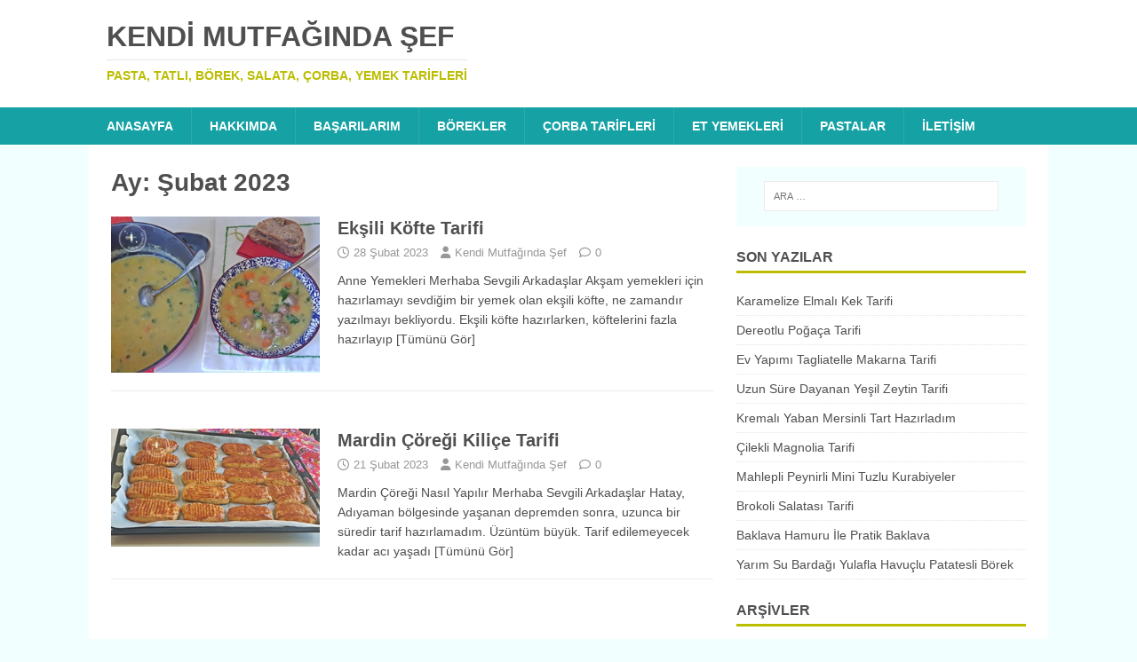

--- FILE ---
content_type: text/html; charset=UTF-8
request_url: https://www.kendimutfagindasef.com/2023/02
body_size: 15673
content:
<!DOCTYPE html><html class="no-js" dir="ltr" lang="tr" prefix="og: https://ogp.me/ns#"><head><script data-no-optimize="1">var litespeed_docref=sessionStorage.getItem("litespeed_docref");litespeed_docref&&(Object.defineProperty(document,"referrer",{get:function(){return litespeed_docref}}),sessionStorage.removeItem("litespeed_docref"));</script> <meta charset="UTF-8"><meta name="viewport" content="width=device-width, initial-scale=1.0"><link rel="profile" href="http://gmpg.org/xfn/11" /><title>Şubat, 2023 - Kendi Mutfağında Şef</title><style>img:is([sizes="auto" i], [sizes^="auto," i]) { contain-intrinsic-size: 3000px 1500px }</style><meta name="robots" content="max-image-preview:large" /><link rel="canonical" href="https://www.kendimutfagindasef.com/2023/02" /><meta name="generator" content="All in One SEO (AIOSEO) 4.9.3" /> <script type="application/ld+json" class="aioseo-schema">{"@context":"https:\/\/schema.org","@graph":[{"@type":"BreadcrumbList","@id":"https:\/\/www.kendimutfagindasef.com\/2023\/02#breadcrumblist","itemListElement":[{"@type":"ListItem","@id":"https:\/\/www.kendimutfagindasef.com#listItem","position":1,"name":"Home","item":"https:\/\/www.kendimutfagindasef.com","nextItem":{"@type":"ListItem","@id":"https:\/\/www.kendimutfagindasef.com\/2023#listItem","name":2023}},{"@type":"ListItem","@id":"https:\/\/www.kendimutfagindasef.com\/2023#listItem","position":2,"name":2023,"item":"https:\/\/www.kendimutfagindasef.com\/2023","nextItem":{"@type":"ListItem","@id":"https:\/\/www.kendimutfagindasef.com\/2023\/02#listItem","name":"02"},"previousItem":{"@type":"ListItem","@id":"https:\/\/www.kendimutfagindasef.com#listItem","name":"Home"}},{"@type":"ListItem","@id":"https:\/\/www.kendimutfagindasef.com\/2023\/02#listItem","position":3,"name":"02","previousItem":{"@type":"ListItem","@id":"https:\/\/www.kendimutfagindasef.com\/2023#listItem","name":2023}}]},{"@type":"CollectionPage","@id":"https:\/\/www.kendimutfagindasef.com\/2023\/02#collectionpage","url":"https:\/\/www.kendimutfagindasef.com\/2023\/02","name":"\u015eubat, 2023 - Kendi Mutfa\u011f\u0131nda \u015eef","inLanguage":"tr-TR","isPartOf":{"@id":"https:\/\/www.kendimutfagindasef.com\/#website"},"breadcrumb":{"@id":"https:\/\/www.kendimutfagindasef.com\/2023\/02#breadcrumblist"}},{"@type":"Person","@id":"https:\/\/www.kendimutfagindasef.com\/#person","name":"Kendi Mutfa\u011f\u0131nda \u015eef"},{"@type":"WebSite","@id":"https:\/\/www.kendimutfagindasef.com\/#website","url":"https:\/\/www.kendimutfagindasef.com\/","name":"Kendi Mutfa\u011f\u0131nda \u015eef","description":"Pasta, Tatl\u0131, B\u00f6rek, Salata, \u00c7orba, Yemek Tarifleri","inLanguage":"tr-TR","publisher":{"@id":"https:\/\/www.kendimutfagindasef.com\/#person"}}]}</script> <link rel='dns-prefetch' href='//fonts.googleapis.com' /><link rel="alternate" type="application/rss+xml" title="Kendi Mutfağında Şef &raquo; akışı" href="https://www.kendimutfagindasef.com/feed" /><link rel="alternate" type="application/rss+xml" title="Kendi Mutfağında Şef &raquo; yorum akışı" href="https://www.kendimutfagindasef.com/comments/feed" />
<style id="litespeed-ccss">ul{box-sizing:border-box}.entry-content{counter-reset:footnotes}:root{--wp--preset--font-size--normal:16px;--wp--preset--font-size--huge:42px}.screen-reader-text{border:0;clip:rect(1px,1px,1px,1px);clip-path:inset(50%);height:1px;margin:-1px;overflow:hidden;padding:0;position:absolute;width:1px;word-wrap:normal!important}:where(figure){margin:0 0 1em}:root{--wp--preset--aspect-ratio--square:1;--wp--preset--aspect-ratio--4-3:4/3;--wp--preset--aspect-ratio--3-4:3/4;--wp--preset--aspect-ratio--3-2:3/2;--wp--preset--aspect-ratio--2-3:2/3;--wp--preset--aspect-ratio--16-9:16/9;--wp--preset--aspect-ratio--9-16:9/16;--wp--preset--color--black:#000000;--wp--preset--color--cyan-bluish-gray:#abb8c3;--wp--preset--color--white:#ffffff;--wp--preset--color--pale-pink:#f78da7;--wp--preset--color--vivid-red:#cf2e2e;--wp--preset--color--luminous-vivid-orange:#ff6900;--wp--preset--color--luminous-vivid-amber:#fcb900;--wp--preset--color--light-green-cyan:#7bdcb5;--wp--preset--color--vivid-green-cyan:#00d084;--wp--preset--color--pale-cyan-blue:#8ed1fc;--wp--preset--color--vivid-cyan-blue:#0693e3;--wp--preset--color--vivid-purple:#9b51e0;--wp--preset--gradient--vivid-cyan-blue-to-vivid-purple:linear-gradient(135deg,rgba(6,147,227,1) 0%,rgb(155,81,224) 100%);--wp--preset--gradient--light-green-cyan-to-vivid-green-cyan:linear-gradient(135deg,rgb(122,220,180) 0%,rgb(0,208,130) 100%);--wp--preset--gradient--luminous-vivid-amber-to-luminous-vivid-orange:linear-gradient(135deg,rgba(252,185,0,1) 0%,rgba(255,105,0,1) 100%);--wp--preset--gradient--luminous-vivid-orange-to-vivid-red:linear-gradient(135deg,rgba(255,105,0,1) 0%,rgb(207,46,46) 100%);--wp--preset--gradient--very-light-gray-to-cyan-bluish-gray:linear-gradient(135deg,rgb(238,238,238) 0%,rgb(169,184,195) 100%);--wp--preset--gradient--cool-to-warm-spectrum:linear-gradient(135deg,rgb(74,234,220) 0%,rgb(151,120,209) 20%,rgb(207,42,186) 40%,rgb(238,44,130) 60%,rgb(251,105,98) 80%,rgb(254,248,76) 100%);--wp--preset--gradient--blush-light-purple:linear-gradient(135deg,rgb(255,206,236) 0%,rgb(152,150,240) 100%);--wp--preset--gradient--blush-bordeaux:linear-gradient(135deg,rgb(254,205,165) 0%,rgb(254,45,45) 50%,rgb(107,0,62) 100%);--wp--preset--gradient--luminous-dusk:linear-gradient(135deg,rgb(255,203,112) 0%,rgb(199,81,192) 50%,rgb(65,88,208) 100%);--wp--preset--gradient--pale-ocean:linear-gradient(135deg,rgb(255,245,203) 0%,rgb(182,227,212) 50%,rgb(51,167,181) 100%);--wp--preset--gradient--electric-grass:linear-gradient(135deg,rgb(202,248,128) 0%,rgb(113,206,126) 100%);--wp--preset--gradient--midnight:linear-gradient(135deg,rgb(2,3,129) 0%,rgb(40,116,252) 100%);--wp--preset--font-size--small:13px;--wp--preset--font-size--medium:20px;--wp--preset--font-size--large:36px;--wp--preset--font-size--x-large:42px;--wp--preset--spacing--20:0.44rem;--wp--preset--spacing--30:0.67rem;--wp--preset--spacing--40:1rem;--wp--preset--spacing--50:1.5rem;--wp--preset--spacing--60:2.25rem;--wp--preset--spacing--70:3.38rem;--wp--preset--spacing--80:5.06rem;--wp--preset--shadow--natural:6px 6px 9px rgba(0, 0, 0, 0.2);--wp--preset--shadow--deep:12px 12px 50px rgba(0, 0, 0, 0.4);--wp--preset--shadow--sharp:6px 6px 0px rgba(0, 0, 0, 0.2);--wp--preset--shadow--outlined:6px 6px 0px -3px rgba(255, 255, 255, 1), 6px 6px rgba(0, 0, 0, 1);--wp--preset--shadow--crisp:6px 6px 0px rgba(0, 0, 0, 1)}html,body,div,span,h1,h2,h3,h4,p,a,img,ins,i,ul,li,form,label,article,aside,figure,header,nav{margin:0;padding:0;border:0;font-size:100%;font:inherit;vertical-align:baseline}article,aside,figure,header,nav{display:block}ul{list-style:none}html{font-size:100%;-ms-text-size-adjust:none;-webkit-text-size-adjust:none}body{font-family:"Open Sans",Helvetica,Arial,sans-serif;font-size:14px;font-size:.875rem;line-height:1.6;background:#f7f7f7;word-wrap:break-word}.mh-container,.mh-container-inner{width:100%;max-width:1080px;margin:0 auto;position:relative}.mh-container-outer{margin:25px auto;-webkit-box-shadow:0 0 10px rgb(50 50 50/.17);-moz-box-shadow:0 0 10px rgb(50 50 50/.17);box-shadow:0 0 10px rgb(50 50 50/.17)}.mh-wrapper{padding:25px;background:#fff}.mh-content{width:65.83%;overflow:hidden}.mh-sidebar{width:31.66%;float:left}.mh-right-sb #main-content{float:left;margin-right:2.5%}.mh-clearfix{display:block}.mh-clearfix:after{content:".";display:block;clear:both;visibility:hidden;line-height:0;height:0;margin:0;padding:0}h1{font-size:32px;font-size:2rem}h2{font-size:24px;font-size:1.5rem}h3{font-size:20px;font-size:1.25rem}h4{font-size:18px;font-size:1.125rem}h1,h2,h3,h4{font-family:"Open Sans",Helvetica,Arial,sans-serif;color:#000;line-height:1.3;font-weight:700}i{font-style:italic}a{color:#000;text-decoration:none}.screen-reader-text{position:absolute;top:-9999rem;left:-9999rem}.mh-header{background:#fff}.mh-site-logo{padding:20px;overflow:hidden}.mh-header-text{margin:5px 0;text-transform:uppercase}.mh-header-title{font-size:32px;font-size:2rem;line-height:1}.mh-header-tagline{display:inline-block;font-size:14px;font-size:.875rem;line-height:1;color:#e64946;padding-top:10px;margin-top:10px;border-top:1px solid #e5e5e5}.mh-main-nav-wrap{background:#2a2a2a}.mh-main-nav{text-transform:uppercase;border-bottom:5px solid #e64946}.mh-main-nav li{float:left;position:relative;font-weight:700}.mh-main-nav li a{display:block;color:#fff;padding:10px 20px;border-left:1px solid rgb(255 255 255/.1)}.mh-main-nav li:first-child a{border:none}.entry-header{margin-bottom:20px;margin-bottom:1.25rem}.mh-meta{font-size:13px;font-size:.8125rem}.mh-meta,.mh-meta a{color:#979797}.mh-meta span{margin-right:10px}.mh-meta .fa,.mh-meta .far{margin-right:5px}.entry-meta{margin-top:10px;margin-top:.625rem;padding:5px 10px;border-top:1px dotted #ebebeb;border-bottom:1px dotted #ebebeb}.entry-thumbnail{max-width:1030px;margin-bottom:20px;margin-bottom:1.25rem}.entry-thumbnail img{width:100%}img{max-width:100%;width:auto;height:auto;vertical-align:bottom}#respond #cancel-comment-reply-link{font-size:12px;font-size:.75rem;margin-left:10px}#respond #cancel-comment-reply-link:before{font-family:"FontAwesome";font-weight:600;color:#e64946;content:"";margin-right:5px}#commentform p{margin-bottom:10px}input{font-size:12px;padding:5px;border:1px solid rgb(0 0 0/.1);vertical-align:middle;background:#f5f5f5}input[type=submit]{display:inline-block;min-width:150px;font-weight:700;color:#fff;padding:10px 15px;background:#e64946;text-transform:uppercase;border:0;-webkit-appearance:none}textarea{width:96%;line-height:1.5;padding:5px;border:1px solid rgb(0 0 0/.1);background:#f5f5f5}.search-form input{font-size:11px;line-height:1;color:#1f1e1e;text-transform:uppercase}.search-form .search-submit{display:none}.search-form .search-field{position:relative;padding:10px;margin:0;border:1px solid #ebebeb;background:#fff;-webkit-appearance:none;-webkit-border-radius:0;border-radius:0}.mh-widget .search-form{display:block;margin:0 auto;padding:5%;background:#f5f5f5}.mh-widget .search-form .search-field{display:block;margin:0 auto;width:90%}.mh-widget{margin-bottom:25px;overflow:hidden}.mh-widget-title{position:relative;font-size:16px;font-size:1rem;padding-bottom:5px;margin-bottom:20px;margin-bottom:1.25rem;text-transform:uppercase;border-bottom:3px solid #e64946}.widget_archive li{border-bottom:1px dotted #ebebeb}.widget_archive li a{display:block;padding:5px 0}.widget_archive li:first-child a{padding-top:0}.widget_recent_entries li{display:block;padding:5px 0;border-bottom:1px dotted #e5e5e5}.widget_recent_entries li:first-child{padding-top:0}@media screen and (max-width:1475px){.mh-container{width:95%}.mh-container-inner{width:100%}}@media screen and (max-width:1120px){.mh-main-nav li{font-size:12px}.mh-main-nav li a{padding:10px 15px}}@media screen and (max-width:900px){.mh-container-outer{margin:0 auto}#mh-mobile .mh-container{width:100%}.mh-wrapper,.mh-site-logo{padding:20px}.mh-widget{margin-bottom:20px}}@media screen and (max-width:767px){.mh-custom-header,.mh-content,.mh-sidebar,.mh-right-sb #main-content{float:none;width:100%;margin:0}.mh-site-logo{text-align:center}.mh-header-title,.entry-title{font-size:24px;font-size:1.5rem}.mh-sidebar{margin-top:20px}.entry-meta{padding:5px 0}}@media screen and (max-width:620px){.entry-meta-categories,.entry-meta-comments{display:none}}.mh-container-outer{margin:0 auto;box-shadow:none}body{font-family:"ABeeZee",sans-serif;color:#4f4f4f;background:#f2ffff}h1,h2,h3,h4{font-family:"Sarala",sans-serif;color:#4f4f4f}a{color:#4f4f4f}.mh-header-tagline{color:#bbbd00}.mh-main-nav-wrap{background:#16a1a4}.mh-main-nav{background:#16a1a4;border-bottom:none}#respond #cancel-comment-reply-link:before{color:#bbbd00}input[type=submit]{background:#bbbd00}.mh-widget .search-form{background:#f2ffff}.mh-widget-title{border-color:#bbbd00}.fa,.far{-moz-osx-font-smoothing:grayscale;-webkit-font-smoothing:antialiased;display:var(--fa-display,inline-block);font-style:normal;font-variant:normal;line-height:1;text-rendering:auto}.fa,.far{font-family:FontAwesome}.far{font-weight:400}.fa{font-weight:900}.fa-clock::before{content:""}.fa-user::before{content:""}.fa-folder-open::before{content:""}.fa-comment::before{content:""}</style><link rel="preload" data-asynced="1" data-optimized="2" as="style" onload="this.onload=null;this.rel='stylesheet'" href="https://www.kendimutfagindasef.com/wp-content/litespeed/css/4229a0667c956818e985f37687ed2279.css?ver=9c6fb" /><script data-optimized="1" type="litespeed/javascript" data-src="https://www.kendimutfagindasef.com/wp-content/plugins/litespeed-cache/assets/js/css_async.min.js"></script> <style id='classic-theme-styles-inline-css' type='text/css'>/*! This file is auto-generated */
.wp-block-button__link{color:#fff;background-color:#32373c;border-radius:9999px;box-shadow:none;text-decoration:none;padding:calc(.667em + 2px) calc(1.333em + 2px);font-size:1.125em}.wp-block-file__button{background:#32373c;color:#fff;text-decoration:none}</style><style id='global-styles-inline-css' type='text/css'>:root{--wp--preset--aspect-ratio--square: 1;--wp--preset--aspect-ratio--4-3: 4/3;--wp--preset--aspect-ratio--3-4: 3/4;--wp--preset--aspect-ratio--3-2: 3/2;--wp--preset--aspect-ratio--2-3: 2/3;--wp--preset--aspect-ratio--16-9: 16/9;--wp--preset--aspect-ratio--9-16: 9/16;--wp--preset--color--black: #000000;--wp--preset--color--cyan-bluish-gray: #abb8c3;--wp--preset--color--white: #ffffff;--wp--preset--color--pale-pink: #f78da7;--wp--preset--color--vivid-red: #cf2e2e;--wp--preset--color--luminous-vivid-orange: #ff6900;--wp--preset--color--luminous-vivid-amber: #fcb900;--wp--preset--color--light-green-cyan: #7bdcb5;--wp--preset--color--vivid-green-cyan: #00d084;--wp--preset--color--pale-cyan-blue: #8ed1fc;--wp--preset--color--vivid-cyan-blue: #0693e3;--wp--preset--color--vivid-purple: #9b51e0;--wp--preset--gradient--vivid-cyan-blue-to-vivid-purple: linear-gradient(135deg,rgba(6,147,227,1) 0%,rgb(155,81,224) 100%);--wp--preset--gradient--light-green-cyan-to-vivid-green-cyan: linear-gradient(135deg,rgb(122,220,180) 0%,rgb(0,208,130) 100%);--wp--preset--gradient--luminous-vivid-amber-to-luminous-vivid-orange: linear-gradient(135deg,rgba(252,185,0,1) 0%,rgba(255,105,0,1) 100%);--wp--preset--gradient--luminous-vivid-orange-to-vivid-red: linear-gradient(135deg,rgba(255,105,0,1) 0%,rgb(207,46,46) 100%);--wp--preset--gradient--very-light-gray-to-cyan-bluish-gray: linear-gradient(135deg,rgb(238,238,238) 0%,rgb(169,184,195) 100%);--wp--preset--gradient--cool-to-warm-spectrum: linear-gradient(135deg,rgb(74,234,220) 0%,rgb(151,120,209) 20%,rgb(207,42,186) 40%,rgb(238,44,130) 60%,rgb(251,105,98) 80%,rgb(254,248,76) 100%);--wp--preset--gradient--blush-light-purple: linear-gradient(135deg,rgb(255,206,236) 0%,rgb(152,150,240) 100%);--wp--preset--gradient--blush-bordeaux: linear-gradient(135deg,rgb(254,205,165) 0%,rgb(254,45,45) 50%,rgb(107,0,62) 100%);--wp--preset--gradient--luminous-dusk: linear-gradient(135deg,rgb(255,203,112) 0%,rgb(199,81,192) 50%,rgb(65,88,208) 100%);--wp--preset--gradient--pale-ocean: linear-gradient(135deg,rgb(255,245,203) 0%,rgb(182,227,212) 50%,rgb(51,167,181) 100%);--wp--preset--gradient--electric-grass: linear-gradient(135deg,rgb(202,248,128) 0%,rgb(113,206,126) 100%);--wp--preset--gradient--midnight: linear-gradient(135deg,rgb(2,3,129) 0%,rgb(40,116,252) 100%);--wp--preset--font-size--small: 13px;--wp--preset--font-size--medium: 20px;--wp--preset--font-size--large: 36px;--wp--preset--font-size--x-large: 42px;--wp--preset--spacing--20: 0.44rem;--wp--preset--spacing--30: 0.67rem;--wp--preset--spacing--40: 1rem;--wp--preset--spacing--50: 1.5rem;--wp--preset--spacing--60: 2.25rem;--wp--preset--spacing--70: 3.38rem;--wp--preset--spacing--80: 5.06rem;--wp--preset--shadow--natural: 6px 6px 9px rgba(0, 0, 0, 0.2);--wp--preset--shadow--deep: 12px 12px 50px rgba(0, 0, 0, 0.4);--wp--preset--shadow--sharp: 6px 6px 0px rgba(0, 0, 0, 0.2);--wp--preset--shadow--outlined: 6px 6px 0px -3px rgba(255, 255, 255, 1), 6px 6px rgba(0, 0, 0, 1);--wp--preset--shadow--crisp: 6px 6px 0px rgba(0, 0, 0, 1);}:where(.is-layout-flex){gap: 0.5em;}:where(.is-layout-grid){gap: 0.5em;}body .is-layout-flex{display: flex;}.is-layout-flex{flex-wrap: wrap;align-items: center;}.is-layout-flex > :is(*, div){margin: 0;}body .is-layout-grid{display: grid;}.is-layout-grid > :is(*, div){margin: 0;}:where(.wp-block-columns.is-layout-flex){gap: 2em;}:where(.wp-block-columns.is-layout-grid){gap: 2em;}:where(.wp-block-post-template.is-layout-flex){gap: 1.25em;}:where(.wp-block-post-template.is-layout-grid){gap: 1.25em;}.has-black-color{color: var(--wp--preset--color--black) !important;}.has-cyan-bluish-gray-color{color: var(--wp--preset--color--cyan-bluish-gray) !important;}.has-white-color{color: var(--wp--preset--color--white) !important;}.has-pale-pink-color{color: var(--wp--preset--color--pale-pink) !important;}.has-vivid-red-color{color: var(--wp--preset--color--vivid-red) !important;}.has-luminous-vivid-orange-color{color: var(--wp--preset--color--luminous-vivid-orange) !important;}.has-luminous-vivid-amber-color{color: var(--wp--preset--color--luminous-vivid-amber) !important;}.has-light-green-cyan-color{color: var(--wp--preset--color--light-green-cyan) !important;}.has-vivid-green-cyan-color{color: var(--wp--preset--color--vivid-green-cyan) !important;}.has-pale-cyan-blue-color{color: var(--wp--preset--color--pale-cyan-blue) !important;}.has-vivid-cyan-blue-color{color: var(--wp--preset--color--vivid-cyan-blue) !important;}.has-vivid-purple-color{color: var(--wp--preset--color--vivid-purple) !important;}.has-black-background-color{background-color: var(--wp--preset--color--black) !important;}.has-cyan-bluish-gray-background-color{background-color: var(--wp--preset--color--cyan-bluish-gray) !important;}.has-white-background-color{background-color: var(--wp--preset--color--white) !important;}.has-pale-pink-background-color{background-color: var(--wp--preset--color--pale-pink) !important;}.has-vivid-red-background-color{background-color: var(--wp--preset--color--vivid-red) !important;}.has-luminous-vivid-orange-background-color{background-color: var(--wp--preset--color--luminous-vivid-orange) !important;}.has-luminous-vivid-amber-background-color{background-color: var(--wp--preset--color--luminous-vivid-amber) !important;}.has-light-green-cyan-background-color{background-color: var(--wp--preset--color--light-green-cyan) !important;}.has-vivid-green-cyan-background-color{background-color: var(--wp--preset--color--vivid-green-cyan) !important;}.has-pale-cyan-blue-background-color{background-color: var(--wp--preset--color--pale-cyan-blue) !important;}.has-vivid-cyan-blue-background-color{background-color: var(--wp--preset--color--vivid-cyan-blue) !important;}.has-vivid-purple-background-color{background-color: var(--wp--preset--color--vivid-purple) !important;}.has-black-border-color{border-color: var(--wp--preset--color--black) !important;}.has-cyan-bluish-gray-border-color{border-color: var(--wp--preset--color--cyan-bluish-gray) !important;}.has-white-border-color{border-color: var(--wp--preset--color--white) !important;}.has-pale-pink-border-color{border-color: var(--wp--preset--color--pale-pink) !important;}.has-vivid-red-border-color{border-color: var(--wp--preset--color--vivid-red) !important;}.has-luminous-vivid-orange-border-color{border-color: var(--wp--preset--color--luminous-vivid-orange) !important;}.has-luminous-vivid-amber-border-color{border-color: var(--wp--preset--color--luminous-vivid-amber) !important;}.has-light-green-cyan-border-color{border-color: var(--wp--preset--color--light-green-cyan) !important;}.has-vivid-green-cyan-border-color{border-color: var(--wp--preset--color--vivid-green-cyan) !important;}.has-pale-cyan-blue-border-color{border-color: var(--wp--preset--color--pale-cyan-blue) !important;}.has-vivid-cyan-blue-border-color{border-color: var(--wp--preset--color--vivid-cyan-blue) !important;}.has-vivid-purple-border-color{border-color: var(--wp--preset--color--vivid-purple) !important;}.has-vivid-cyan-blue-to-vivid-purple-gradient-background{background: var(--wp--preset--gradient--vivid-cyan-blue-to-vivid-purple) !important;}.has-light-green-cyan-to-vivid-green-cyan-gradient-background{background: var(--wp--preset--gradient--light-green-cyan-to-vivid-green-cyan) !important;}.has-luminous-vivid-amber-to-luminous-vivid-orange-gradient-background{background: var(--wp--preset--gradient--luminous-vivid-amber-to-luminous-vivid-orange) !important;}.has-luminous-vivid-orange-to-vivid-red-gradient-background{background: var(--wp--preset--gradient--luminous-vivid-orange-to-vivid-red) !important;}.has-very-light-gray-to-cyan-bluish-gray-gradient-background{background: var(--wp--preset--gradient--very-light-gray-to-cyan-bluish-gray) !important;}.has-cool-to-warm-spectrum-gradient-background{background: var(--wp--preset--gradient--cool-to-warm-spectrum) !important;}.has-blush-light-purple-gradient-background{background: var(--wp--preset--gradient--blush-light-purple) !important;}.has-blush-bordeaux-gradient-background{background: var(--wp--preset--gradient--blush-bordeaux) !important;}.has-luminous-dusk-gradient-background{background: var(--wp--preset--gradient--luminous-dusk) !important;}.has-pale-ocean-gradient-background{background: var(--wp--preset--gradient--pale-ocean) !important;}.has-electric-grass-gradient-background{background: var(--wp--preset--gradient--electric-grass) !important;}.has-midnight-gradient-background{background: var(--wp--preset--gradient--midnight) !important;}.has-small-font-size{font-size: var(--wp--preset--font-size--small) !important;}.has-medium-font-size{font-size: var(--wp--preset--font-size--medium) !important;}.has-large-font-size{font-size: var(--wp--preset--font-size--large) !important;}.has-x-large-font-size{font-size: var(--wp--preset--font-size--x-large) !important;}
:where(.wp-block-post-template.is-layout-flex){gap: 1.25em;}:where(.wp-block-post-template.is-layout-grid){gap: 1.25em;}
:where(.wp-block-columns.is-layout-flex){gap: 2em;}:where(.wp-block-columns.is-layout-grid){gap: 2em;}
:root :where(.wp-block-pullquote){font-size: 1.5em;line-height: 1.6;}</style> <script type="litespeed/javascript" data-src="https://www.kendimutfagindasef.com/wp-includes/js/jquery/jquery.min.js" id="jquery-core-js"></script> <script id="mh-scripts-js-extra" type="litespeed/javascript">var mh_magazine={"text":{"toggle_menu":"Toggle Menu"}}</script> <style>.eaa-clean {
                padding: 0 !important;
                border: none !important;
            }

            .eaa-ad.alignleft {
                margin-right: 10px;
            }

            .eaa-ad.alignright {
                margin-left: 10px;
            }
            .eaa-ad.debug{
                background:peachpuff;
                border:solid 2px #FF0000;
                box-sizing: border-box;
            }</style><link rel="https://api.w.org/" href="https://www.kendimutfagindasef.com/wp-json/" /><link rel="EditURI" type="application/rsd+xml" title="RSD" href="https://www.kendimutfagindasef.com/xmlrpc.php?rsd" /><meta name="generator" content="WordPress 6.8.3" />
<!--[if lt IE 9]> <script src="https://www.kendimutfagindasef.com/wp-content/themes/mh-magazine-lite/js/css3-mediaqueries.js"></script> <![endif]--></head><body id="mh-mobile" class="archive date wp-theme-mh-magazine-lite wp-child-theme-mh-foodmagazine mh-right-sb" itemscope="itemscope" itemtype="https://schema.org/WebPage"><div class="mh-header-mobile-nav mh-clearfix"></div><header class="mh-header" itemscope="itemscope" itemtype="https://schema.org/WPHeader"><div class="mh-container mh-container-inner mh-row mh-clearfix"><div class="mh-custom-header mh-clearfix"><div class="mh-site-identity"><div class="mh-site-logo" role="banner" itemscope="itemscope" itemtype="https://schema.org/Brand"><div class="mh-header-text">
<a class="mh-header-text-link" href="https://www.kendimutfagindasef.com/" title="Kendi Mutfağında Şef" rel="home"><h2 class="mh-header-title">Kendi Mutfağında Şef</h2><h3 class="mh-header-tagline">Pasta, Tatlı, Börek, Salata, Çorba, Yemek Tarifleri</h3>
</a></div></div></div></div></div><div class="mh-main-nav-wrap"><nav class="mh-navigation mh-main-nav mh-container mh-container-inner mh-clearfix" itemscope="itemscope" itemtype="https://schema.org/SiteNavigationElement"><div class="menu-antalya-yemekleri-container"><ul id="menu-antalya-yemekleri" class="menu"><li id="menu-item-963" class="menu-item menu-item-type-custom menu-item-object-custom menu-item-963"><a href="/">ANASAYFA</a></li><li id="menu-item-964" class="menu-item menu-item-type-post_type menu-item-object-page menu-item-964"><a href="https://www.kendimutfagindasef.com/hakkimizda">Hakkımda</a></li><li id="menu-item-973" class="menu-item menu-item-type-taxonomy menu-item-object-category menu-item-973"><a href="https://www.kendimutfagindasef.com/category/basarilarim">Başarılarım</a></li><li id="menu-item-965" class="menu-item menu-item-type-taxonomy menu-item-object-category menu-item-965"><a href="https://www.kendimutfagindasef.com/category/borekler">Börekler</a></li><li id="menu-item-966" class="menu-item menu-item-type-taxonomy menu-item-object-category menu-item-966"><a href="https://www.kendimutfagindasef.com/category/corba-tarifleri">Çorba Tarifleri</a></li><li id="menu-item-967" class="menu-item menu-item-type-taxonomy menu-item-object-category menu-item-967"><a href="https://www.kendimutfagindasef.com/category/ana-yemekler/et-yemekleri">Et Yemekleri</a></li><li id="menu-item-968" class="menu-item menu-item-type-taxonomy menu-item-object-category menu-item-968"><a href="https://www.kendimutfagindasef.com/category/cay-saati-tarifleri/pasta-tarifleri">PASTALAR</a></li><li id="menu-item-971" class="menu-item menu-item-type-post_type menu-item-object-page menu-item-971"><a href="https://www.kendimutfagindasef.com/iletisim">İletişim</a></li></ul></div></nav></div></header><div class="mh-container mh-container-outer"><div class="mh-wrapper mh-clearfix"><div id="main-content" class="mh-loop mh-content" role="main"><header class="page-header"><h1 class="page-title">Ay: <span>Şubat 2023</span></h1></header><article class="mh-loop-item mh-clearfix post-9862 post type-post status-publish format-standard has-post-thumbnail hentry category-ana-yemekler category-et-yemekleri category-genel category-youtube-kanalimda-neler-var tag-aksam tag-anne tag-eksili tag-iftar tag-kofte tag-nasil tag-ramazan tag-tarifi tag-yapilir tag-yemegi tag-yemekleri"><figure class="mh-loop-thumb">
<a href="https://www.kendimutfagindasef.com/eksili-kofte-tarifi.html"><img data-lazyloaded="1" src="[data-uri]" width="300" height="225" data-src="https://www.kendimutfagindasef.com/wp-content/uploads/2023/02/1.jpg" class="attachment-mh-magazine-lite-medium size-mh-magazine-lite-medium wp-post-image" alt="" decoding="async" fetchpriority="high" data-srcset="https://www.kendimutfagindasef.com/wp-content/uploads/2023/02/1.jpg 300w, https://www.kendimutfagindasef.com/wp-content/uploads/2023/02/1-80x60.jpg 80w" data-sizes="(max-width: 300px) 100vw, 300px" />		</a></figure><div class="mh-loop-content mh-clearfix"><header class="mh-loop-header"><h3 class="entry-title mh-loop-title">
<a href="https://www.kendimutfagindasef.com/eksili-kofte-tarifi.html" rel="bookmark">
Ekşili Köfte Tarifi				</a></h3><div class="mh-meta mh-loop-meta">
<span class="mh-meta-date updated"><i class="far fa-clock"></i>28 Şubat 2023</span>
<span class="mh-meta-author author vcard"><i class="fa fa-user"></i><a class="fn" href="https://www.kendimutfagindasef.com/author/kendisef">Kendi Mutfağında Şef</a></span>
<span class="mh-meta-comments"><i class="far fa-comment"></i><a class="mh-comment-count-link" href="https://www.kendimutfagindasef.com/eksili-kofte-tarifi.html#mh-comments">0</a></span></div></header><div class="mh-loop-excerpt"><div class="mh-excerpt"><p>Anne Yemekleri Merhaba Sevgili Arkadaşlar Akşam yemekleri için hazırlamayı sevdiğim bir yemek olan ekşili köfte, ne zamandır yazılmayı bekliyordu. Ekşili köfte hazırlarken, köftelerini fazla hazırlayıp <a class="mh-excerpt-more" href="https://www.kendimutfagindasef.com/eksili-kofte-tarifi.html" title="Ekşili Köfte Tarifi">[Tümünü Gör]</a></p></div></div></div></article><div id="eaa_home_between_posts_content" class="eaa-wrapper eaa_home_between_posts_content eaa_desktop"><div class="eaa-ad  " style=""><script type="litespeed/javascript" data-src="//pagead2.googlesyndication.com/pagead/js/adsbygoogle.js"></script> 
<ins class="adsbygoogle"
style="display:block"
data-ad-client="ca-pub-7995152802313608"
data-ad-slot="3696240424"
data-ad-format="auto"></ins> <script type="litespeed/javascript">(adsbygoogle=window.adsbygoogle||[]).push({})</script><br /></div></div><article class="mh-loop-item mh-clearfix post-9849 post type-post status-publish format-standard has-post-thumbnail hentry category-genel category-yoresel-tarifler category-youtube-kanalimda-neler-var tag-coregi tag-kilice tag-kulice tag-lezzetler tag-mardin tag-nasil tag-suryani tag-tarcin tag-tarifi tag-un tag-yapilir"><figure class="mh-loop-thumb">
<a href="https://www.kendimutfagindasef.com/mardin-coregi-kilice-tarifi.html"><img data-lazyloaded="1" src="[data-uri]" width="300" height="169" data-src="https://www.kendimutfagindasef.com/wp-content/uploads/2023/02/blog.jpg" class="attachment-mh-magazine-lite-medium size-mh-magazine-lite-medium wp-post-image" alt="" decoding="async" />		</a></figure><div class="mh-loop-content mh-clearfix"><header class="mh-loop-header"><h3 class="entry-title mh-loop-title">
<a href="https://www.kendimutfagindasef.com/mardin-coregi-kilice-tarifi.html" rel="bookmark">
Mardin Çöreği Kiliçe Tarifi				</a></h3><div class="mh-meta mh-loop-meta">
<span class="mh-meta-date updated"><i class="far fa-clock"></i>21 Şubat 2023</span>
<span class="mh-meta-author author vcard"><i class="fa fa-user"></i><a class="fn" href="https://www.kendimutfagindasef.com/author/kendisef">Kendi Mutfağında Şef</a></span>
<span class="mh-meta-comments"><i class="far fa-comment"></i><a class="mh-comment-count-link" href="https://www.kendimutfagindasef.com/mardin-coregi-kilice-tarifi.html#mh-comments">0</a></span></div></header><div class="mh-loop-excerpt"><div class="mh-excerpt"><p>Mardin Çöreği Nasıl Yapılır Merhaba Sevgili Arkadaşlar Hatay, Adıyaman bölgesinde yaşanan depremden sonra, uzunca bir süredir tarif hazırlamadım. Üzüntüm büyük. Tarif edilemeyecek kadar acı yaşadı <a class="mh-excerpt-more" href="https://www.kendimutfagindasef.com/mardin-coregi-kilice-tarifi.html" title="Mardin Çöreği Kiliçe Tarifi">[Tümünü Gör]</a></p></div></div></div></article></div><aside class="mh-widget-col-1 mh-sidebar" itemscope="itemscope" itemtype="https://schema.org/WPSideBar"><div id="search-2" class="mh-widget widget_search"><form role="search" method="get" class="search-form" action="https://www.kendimutfagindasef.com/">
<label>
<span class="screen-reader-text">Arama:</span>
<input type="search" class="search-field" placeholder="Ara &hellip;" value="" name="s" />
</label>
<input type="submit" class="search-submit" value="Ara" /></form></div><div id="recent-posts-2" class="mh-widget widget_recent_entries"><h4 class="mh-widget-title"><span class="mh-widget-title-inner">Son Yazılar</span></h4><ul><li>
<a href="https://www.kendimutfagindasef.com/karamelize-elmali-kek-tarifi.html">Karamelize Elmalı Kek Tarifi</a></li><li>
<a href="https://www.kendimutfagindasef.com/dereotlu-pogaca-tarifi.html">Dereotlu Poğaça Tarifi</a></li><li>
<a href="https://www.kendimutfagindasef.com/ev-yapimi-tagliatelle-makarna-tarifi.html">Ev Yapımı Tagliatelle Makarna Tarifi</a></li><li>
<a href="https://www.kendimutfagindasef.com/uzun-sure-dayanan-yesil-zeytin-tarifi.html">Uzun Süre Dayanan Yeşil Zeytin Tarifi</a></li><li>
<a href="https://www.kendimutfagindasef.com/kremali-yaban-mersinli-tart-hazirladim.html">Kremalı Yaban Mersinli Tart Hazırladım</a></li><li>
<a href="https://www.kendimutfagindasef.com/cilekli-magnolia-tarifi.html">Çilekli Magnolia Tarifi</a></li><li>
<a href="https://www.kendimutfagindasef.com/mahlepli-peynirli-mini-tuzlu-kurabiyeler.html">Mahlepli Peynirli Mini Tuzlu Kurabiyeler</a></li><li>
<a href="https://www.kendimutfagindasef.com/brokoli-salatasi-tarifi.html">Brokoli Salatası Tarifi</a></li><li>
<a href="https://www.kendimutfagindasef.com/baklava-hamuru-ile-pratik-baklava.html">Baklava Hamuru İle Pratik Baklava</a></li><li>
<a href="https://www.kendimutfagindasef.com/yarim-su-bardagi-yulafla-havuclu-patatesli-borek.html">Yarım Su Bardağı Yulafla Havuçlu Patatesli Börek</a></li></ul></div><div id="archives-2" class="mh-widget widget_archive"><h4 class="mh-widget-title"><span class="mh-widget-title-inner">Arşivler</span></h4><ul><li><a href='https://www.kendimutfagindasef.com/2025/12'>Aralık 2025</a></li><li><a href='https://www.kendimutfagindasef.com/2025/11'>Kasım 2025</a></li><li><a href='https://www.kendimutfagindasef.com/2025/08'>Ağustos 2025</a></li><li><a href='https://www.kendimutfagindasef.com/2025/07'>Temmuz 2025</a></li><li><a href='https://www.kendimutfagindasef.com/2025/05'>Mayıs 2025</a></li><li><a href='https://www.kendimutfagindasef.com/2025/04'>Nisan 2025</a></li><li><a href='https://www.kendimutfagindasef.com/2025/01'>Ocak 2025</a></li><li><a href='https://www.kendimutfagindasef.com/2024/11'>Kasım 2024</a></li><li><a href='https://www.kendimutfagindasef.com/2024/10'>Ekim 2024</a></li><li><a href='https://www.kendimutfagindasef.com/2024/08'>Ağustos 2024</a></li><li><a href='https://www.kendimutfagindasef.com/2024/07'>Temmuz 2024</a></li><li><a href='https://www.kendimutfagindasef.com/2024/05'>Mayıs 2024</a></li><li><a href='https://www.kendimutfagindasef.com/2024/04'>Nisan 2024</a></li><li><a href='https://www.kendimutfagindasef.com/2024/03'>Mart 2024</a></li><li><a href='https://www.kendimutfagindasef.com/2024/01'>Ocak 2024</a></li><li><a href='https://www.kendimutfagindasef.com/2023/12'>Aralık 2023</a></li><li><a href='https://www.kendimutfagindasef.com/2023/11'>Kasım 2023</a></li><li><a href='https://www.kendimutfagindasef.com/2023/09'>Eylül 2023</a></li><li><a href='https://www.kendimutfagindasef.com/2023/08'>Ağustos 2023</a></li><li><a href='https://www.kendimutfagindasef.com/2023/07'>Temmuz 2023</a></li><li><a href='https://www.kendimutfagindasef.com/2023/06'>Haziran 2023</a></li><li><a href='https://www.kendimutfagindasef.com/2023/04'>Nisan 2023</a></li><li><a href='https://www.kendimutfagindasef.com/2023/03'>Mart 2023</a></li><li><a href='https://www.kendimutfagindasef.com/2023/02' aria-current="page">Şubat 2023</a></li><li><a href='https://www.kendimutfagindasef.com/2023/01'>Ocak 2023</a></li><li><a href='https://www.kendimutfagindasef.com/2022/12'>Aralık 2022</a></li><li><a href='https://www.kendimutfagindasef.com/2022/11'>Kasım 2022</a></li><li><a href='https://www.kendimutfagindasef.com/2022/10'>Ekim 2022</a></li><li><a href='https://www.kendimutfagindasef.com/2022/09'>Eylül 2022</a></li><li><a href='https://www.kendimutfagindasef.com/2022/08'>Ağustos 2022</a></li><li><a href='https://www.kendimutfagindasef.com/2022/07'>Temmuz 2022</a></li><li><a href='https://www.kendimutfagindasef.com/2022/06'>Haziran 2022</a></li><li><a href='https://www.kendimutfagindasef.com/2022/05'>Mayıs 2022</a></li><li><a href='https://www.kendimutfagindasef.com/2022/04'>Nisan 2022</a></li><li><a href='https://www.kendimutfagindasef.com/2022/03'>Mart 2022</a></li><li><a href='https://www.kendimutfagindasef.com/2022/02'>Şubat 2022</a></li><li><a href='https://www.kendimutfagindasef.com/2022/01'>Ocak 2022</a></li><li><a href='https://www.kendimutfagindasef.com/2021/12'>Aralık 2021</a></li><li><a href='https://www.kendimutfagindasef.com/2021/11'>Kasım 2021</a></li><li><a href='https://www.kendimutfagindasef.com/2021/10'>Ekim 2021</a></li><li><a href='https://www.kendimutfagindasef.com/2021/09'>Eylül 2021</a></li><li><a href='https://www.kendimutfagindasef.com/2021/07'>Temmuz 2021</a></li><li><a href='https://www.kendimutfagindasef.com/2021/06'>Haziran 2021</a></li><li><a href='https://www.kendimutfagindasef.com/2021/05'>Mayıs 2021</a></li><li><a href='https://www.kendimutfagindasef.com/2021/04'>Nisan 2021</a></li><li><a href='https://www.kendimutfagindasef.com/2021/03'>Mart 2021</a></li><li><a href='https://www.kendimutfagindasef.com/2021/02'>Şubat 2021</a></li><li><a href='https://www.kendimutfagindasef.com/2021/01'>Ocak 2021</a></li><li><a href='https://www.kendimutfagindasef.com/2020/12'>Aralık 2020</a></li><li><a href='https://www.kendimutfagindasef.com/2020/11'>Kasım 2020</a></li><li><a href='https://www.kendimutfagindasef.com/2020/10'>Ekim 2020</a></li><li><a href='https://www.kendimutfagindasef.com/2020/09'>Eylül 2020</a></li><li><a href='https://www.kendimutfagindasef.com/2020/08'>Ağustos 2020</a></li><li><a href='https://www.kendimutfagindasef.com/2020/06'>Haziran 2020</a></li><li><a href='https://www.kendimutfagindasef.com/2020/05'>Mayıs 2020</a></li><li><a href='https://www.kendimutfagindasef.com/2020/04'>Nisan 2020</a></li><li><a href='https://www.kendimutfagindasef.com/2020/03'>Mart 2020</a></li><li><a href='https://www.kendimutfagindasef.com/2020/02'>Şubat 2020</a></li><li><a href='https://www.kendimutfagindasef.com/2020/01'>Ocak 2020</a></li><li><a href='https://www.kendimutfagindasef.com/2019/12'>Aralık 2019</a></li><li><a href='https://www.kendimutfagindasef.com/2019/11'>Kasım 2019</a></li><li><a href='https://www.kendimutfagindasef.com/2019/10'>Ekim 2019</a></li><li><a href='https://www.kendimutfagindasef.com/2019/09'>Eylül 2019</a></li><li><a href='https://www.kendimutfagindasef.com/2019/07'>Temmuz 2019</a></li><li><a href='https://www.kendimutfagindasef.com/2019/06'>Haziran 2019</a></li><li><a href='https://www.kendimutfagindasef.com/2019/05'>Mayıs 2019</a></li><li><a href='https://www.kendimutfagindasef.com/2019/04'>Nisan 2019</a></li><li><a href='https://www.kendimutfagindasef.com/2019/03'>Mart 2019</a></li><li><a href='https://www.kendimutfagindasef.com/2019/02'>Şubat 2019</a></li><li><a href='https://www.kendimutfagindasef.com/2019/01'>Ocak 2019</a></li><li><a href='https://www.kendimutfagindasef.com/2018/12'>Aralık 2018</a></li><li><a href='https://www.kendimutfagindasef.com/2018/11'>Kasım 2018</a></li><li><a href='https://www.kendimutfagindasef.com/2018/10'>Ekim 2018</a></li><li><a href='https://www.kendimutfagindasef.com/2018/09'>Eylül 2018</a></li><li><a href='https://www.kendimutfagindasef.com/2018/08'>Ağustos 2018</a></li><li><a href='https://www.kendimutfagindasef.com/2018/07'>Temmuz 2018</a></li><li><a href='https://www.kendimutfagindasef.com/2018/06'>Haziran 2018</a></li><li><a href='https://www.kendimutfagindasef.com/2018/05'>Mayıs 2018</a></li><li><a href='https://www.kendimutfagindasef.com/2018/04'>Nisan 2018</a></li><li><a href='https://www.kendimutfagindasef.com/2018/03'>Mart 2018</a></li><li><a href='https://www.kendimutfagindasef.com/2018/02'>Şubat 2018</a></li><li><a href='https://www.kendimutfagindasef.com/2018/01'>Ocak 2018</a></li><li><a href='https://www.kendimutfagindasef.com/2017/12'>Aralık 2017</a></li><li><a href='https://www.kendimutfagindasef.com/2017/11'>Kasım 2017</a></li><li><a href='https://www.kendimutfagindasef.com/2017/10'>Ekim 2017</a></li><li><a href='https://www.kendimutfagindasef.com/2017/09'>Eylül 2017</a></li><li><a href='https://www.kendimutfagindasef.com/2017/08'>Ağustos 2017</a></li><li><a href='https://www.kendimutfagindasef.com/2017/07'>Temmuz 2017</a></li><li><a href='https://www.kendimutfagindasef.com/2017/06'>Haziran 2017</a></li><li><a href='https://www.kendimutfagindasef.com/2017/05'>Mayıs 2017</a></li><li><a href='https://www.kendimutfagindasef.com/2017/04'>Nisan 2017</a></li><li><a href='https://www.kendimutfagindasef.com/2017/03'>Mart 2017</a></li><li><a href='https://www.kendimutfagindasef.com/2017/02'>Şubat 2017</a></li><li><a href='https://www.kendimutfagindasef.com/2017/01'>Ocak 2017</a></li><li><a href='https://www.kendimutfagindasef.com/2016/12'>Aralık 2016</a></li><li><a href='https://www.kendimutfagindasef.com/2016/11'>Kasım 2016</a></li></ul></div><div id="categories-2" class="mh-widget widget_categories"><h4 class="mh-widget-title"><span class="mh-widget-title-inner">Kategoriler</span></h4><ul><li class="cat-item cat-item-1580"><a href="https://www.kendimutfagindasef.com/category/airfryer-tarifleri">Airfryer Tarifleri</a></li><li class="cat-item cat-item-2"><a href="https://www.kendimutfagindasef.com/category/ana-yemekler">Ana Yemekler</a></li><li class="cat-item cat-item-1359"><a href="https://www.kendimutfagindasef.com/category/antalya-yoresel-yemek">Antalya Yemekleri</a></li><li class="cat-item cat-item-319"><a href="https://www.kendimutfagindasef.com/category/basarilarim">Başarılarım</a></li><li class="cat-item cat-item-859"><a href="https://www.kendimutfagindasef.com/category/borek-tarifleri">Börek Tarifleri</a></li><li class="cat-item cat-item-6"><a href="https://www.kendimutfagindasef.com/category/borekler">Börekler</a></li><li class="cat-item cat-item-829"><a href="https://www.kendimutfagindasef.com/category/bumerang-reklamlari">Bumerang Reklamları</a></li><li class="cat-item cat-item-8"><a href="https://www.kendimutfagindasef.com/category/cay-saati-tarifleri">Çay Saati Tarifleri</a></li><li class="cat-item cat-item-65"><a href="https://www.kendimutfagindasef.com/category/corba-tarifleri">Çorba Tarifleri</a></li><li class="cat-item cat-item-28"><a href="https://www.kendimutfagindasef.com/category/diger-tarifler">Diğer Tarifler</a></li><li class="cat-item cat-item-1690"><a href="https://www.kendimutfagindasef.com/category/diyet-tarifleri">Diyet Tarifleri</a></li><li class="cat-item cat-item-1175"><a href="https://www.kendimutfagindasef.com/category/eksi-mayali-tarifler">Ekşi Mayalı Tarifler</a></li><li class="cat-item cat-item-151"><a href="https://www.kendimutfagindasef.com/category/ana-yemekler/et-yemekleri">Et Yemekleri</a></li><li class="cat-item cat-item-182"><a href="https://www.kendimutfagindasef.com/category/etkinliklerim">Etkinliklerim</a></li><li class="cat-item cat-item-1306"><a href="https://www.kendimutfagindasef.com/category/favori-lezzetler-magazin-dergide-yayinlanan">Favori Lezzetler Magazin Dergide Yayınlanan</a></li><li class="cat-item cat-item-3"><a href="https://www.kendimutfagindasef.com/category/faydali-bilgiler">Faydalı Bilgiler</a></li><li class="cat-item cat-item-142"><a href="https://www.kendimutfagindasef.com/category/ana-yemekler/firin-yemekleri">Fırın Yemekleri</a></li><li class="cat-item cat-item-1"><a href="https://www.kendimutfagindasef.com/category/genel">Genel</a></li><li class="cat-item cat-item-298"><a href="https://www.kendimutfagindasef.com/category/gezi-yazilari">Gezi Yazıları</a></li><li class="cat-item cat-item-367"><a href="https://www.kendimutfagindasef.com/category/hamur-isleri">Hamur İşleri</a></li><li class="cat-item cat-item-359"><a href="https://www.kendimutfagindasef.com/category/icecekler">İçecekler</a></li><li class="cat-item cat-item-62"><a href="https://www.kendimutfagindasef.com/category/kahvaltilik-tarifler">Kahvaltılık Tarifler</a></li><li class="cat-item cat-item-355"><a href="https://www.kendimutfagindasef.com/category/cay-saati-tarifleri/kek-tarifleri">Kek Tarifleri</a></li><li class="cat-item cat-item-365"><a href="https://www.kendimutfagindasef.com/category/kekler">Kekler</a></li><li class="cat-item cat-item-38"><a href="https://www.kendimutfagindasef.com/category/kislik-hazirliklar">Kışlık Hazırlıklar</a></li><li class="cat-item cat-item-295"><a href="https://www.kendimutfagindasef.com/category/cay-saati-tarifleri/kurabiye-tarifleri">Kurabiye Tarifleri</a></li><li class="cat-item cat-item-930"><a href="https://www.kendimutfagindasef.com/category/mekan-tanitim">Mekan Tanıtım</a></li><li class="cat-item cat-item-197"><a href="https://www.kendimutfagindasef.com/category/cay-saati-tarifleri/pasta-tarifleri">Pasta Tarifleri</a></li><li class="cat-item cat-item-199"><a href="https://www.kendimutfagindasef.com/category/cay-saati-tarifleri/pogaca-tarifleri">Poğaça Tarifleri</a></li><li class="cat-item cat-item-309"><a href="https://www.kendimutfagindasef.com/category/kislik-hazirliklar/recel-tarifleri">Reçel Tarifleri</a></li><li class="cat-item cat-item-61"><a href="https://www.kendimutfagindasef.com/category/salata-meze-tarifleri">Salata Meze Tarifleri</a></li><li class="cat-item cat-item-231"><a href="https://www.kendimutfagindasef.com/category/sizden-gelenler">Sizden Gelenler</a></li><li class="cat-item cat-item-27"><a href="https://www.kendimutfagindasef.com/category/tatli-tarifleri">Tatlı Tarifleri</a></li><li class="cat-item cat-item-516"><a href="https://www.kendimutfagindasef.com/category/kislik-hazirliklar/tursu-tarifleri">Turşu Tarifleri</a></li><li class="cat-item cat-item-52"><a href="https://www.kendimutfagindasef.com/category/yoresel-tarifler">Yöresel Tarifler</a></li><li class="cat-item cat-item-7"><a href="https://www.kendimutfagindasef.com/category/youtube-kanalimda-neler-var">Youtube Kanalımda Neler Var</a></li><li class="cat-item cat-item-973"><a href="https://www.kendimutfagindasef.com/category/zeytin-yesil-siyah-tarifleri-zeytinyagi">Zeytin Tarifleri Ve Zeytinyağı Hakkında</a></li><li class="cat-item cat-item-58"><a href="https://www.kendimutfagindasef.com/category/zeytinyagli-tarifler">Zeytinyağlı Tarifler</a></li></ul></div><div id="text-6" class="mh-widget widget_text"><h4 class="mh-widget-title"><span class="mh-widget-title-inner">Bumerang</span></h4><div class="textwidget"><div style="width: 250px !important;height: 50px !important;"><div style="display: block;"><a href="http://bumerang.hurriyet.com.tr" class="BoomadsButtonLink164" target="_blank"><img data-lazyloaded="1" src="[data-uri]" data-src="https://widget.boomads.com/images/bumerangWidget/bumerang-tacli-25050-white.gif" alt="Bumerang - Yazarkafe"/></a></div></div><script type="litespeed/javascript">boomads_widget_client="27b6aab57db645ec997dd412f7aa1759";boomads_widget_id="164";boomads_widget_width="0";boomads_widget_height="0";boomads_widget_trackingparameter="http://bumerang.hurriyet.com.tr"</script><script type="litespeed/javascript" data-src="https://widget.boomads.com/scripts/widget.js"></script></div></div><div id="text-3" class="mh-widget widget_text"><h4 class="mh-widget-title"><span class="mh-widget-title-inner">SOSYAL BAĞLANTILAR</span></h4><div class="textwidget"><table><tr><td><div style="width: 125px !important;height: 80px !important;"><div style="display: block;"><a href="http://yazarkafe.hurriyet.com.tr" class="BoomadsButtonLink143" target="_blank"><img data-lazyloaded="1" src="[data-uri]" data-src="https://widget.boomads.com/images/bumerangWidget/bumerang-yazarkafe-yazarlari-12580-square.gif" alt="Bumerang - Yazarkafe"/></a></div></div><script type="litespeed/javascript">boomads_widget_client="27b6aab57db645ec997dd412f7aa1759";boomads_widget_id="143";boomads_widget_width="0";boomads_widget_height="0";boomads_widget_trackingparameter="https://yazarkafe.hurriyet.com.tr"</script><script type="litespeed/javascript" data-src="https://widget.boomads.com/scripts/widget.js"></script> </td><td>
<a href="http://instagram.com/kendimutfagindasef" target="_blank"><img data-lazyloaded="1" src="[data-uri]" data-src="http://www.kendimutfagindasef.com/wp-content/uploads/2016/11/kendi-mutfaginda-sef-instagram.png.webp" width="125" height="80" alt="Kendi Mutfağında Şef instagram sayfası" /></a></td></tr></table></div></div><div id="text-4" class="mh-widget widget_text"><h4 class="mh-widget-title"><span class="mh-widget-title-inner">FACEBOOK SAYFAMIZ</span></h4><div class="textwidget"><iframe data-lazyloaded="1" src="about:blank" data-litespeed-src="https://www.facebook.com/plugins/page.php?href=https%3A%2F%2Fwww.facebook.com%2FKendi.mutfaginda.sef%2F&tabs=messages&width=320&height=300&small_header=false&adapt_container_width=true&hide_cover=false&show_facepile=true&appId=1272535822762871" style="border:none;overflow:hidden" scrolling="no" frameborder="0" allowTransparency="true"></iframe></div></div></aside></div></div><div class="mh-copyright-wrap"><div class="mh-container mh-container-inner mh-clearfix"><p class="mh-copyright">Telif hakkı &copy; 2026 | <a href="https://mhthemes.com/themes/mh-magazine/?utm_source=customer&#038;utm_medium=link&#038;utm_campaign=MH+Magazine+Lite" rel="nofollow">MH Themes</a> tarafından WordPress teması</p></div></div> <script type="speculationrules">{"prefetch":[{"source":"document","where":{"and":[{"href_matches":"\/*"},{"not":{"href_matches":["\/wp-*.php","\/wp-admin\/*","\/wp-content\/uploads\/*","\/wp-content\/*","\/wp-content\/plugins\/*","\/wp-content\/themes\/mh-foodmagazine\/*","\/wp-content\/themes\/mh-magazine-lite\/*","\/*\\?(.+)"]}},{"not":{"selector_matches":"a[rel~=\"nofollow\"]"}},{"not":{"selector_matches":".no-prefetch, .no-prefetch a"}}]},"eagerness":"conservative"}]}</script> <script id="wp-i18n-js-after" type="litespeed/javascript">wp.i18n.setLocaleData({'text direction\u0004ltr':['ltr']})</script> <script id="contact-form-7-js-translations" type="litespeed/javascript">(function(domain,translations){var localeData=translations.locale_data[domain]||translations.locale_data.messages;localeData[""].domain=domain;wp.i18n.setLocaleData(localeData,domain)})("contact-form-7",{"translation-revision-date":"2026-01-19 21:19:08+0000","generator":"GlotPress\/4.0.3","domain":"messages","locale_data":{"messages":{"":{"domain":"messages","plural-forms":"nplurals=2; plural=n > 1;","lang":"tr"},"This contact form is placed in the wrong place.":["Bu ileti\u015fim formu yanl\u0131\u015f yere yerle\u015ftirilmi\u015f."],"Error:":["Hata:"]}},"comment":{"reference":"includes\/js\/index.js"}})</script> <script id="contact-form-7-js-before" type="litespeed/javascript">var wpcf7={"api":{"root":"https:\/\/www.kendimutfagindasef.com\/wp-json\/","namespace":"contact-form-7\/v1"},"cached":1}</script> <script data-no-optimize="1">window.lazyLoadOptions=Object.assign({},{threshold:300},window.lazyLoadOptions||{});!function(t,e){"object"==typeof exports&&"undefined"!=typeof module?module.exports=e():"function"==typeof define&&define.amd?define(e):(t="undefined"!=typeof globalThis?globalThis:t||self).LazyLoad=e()}(this,function(){"use strict";function e(){return(e=Object.assign||function(t){for(var e=1;e<arguments.length;e++){var n,a=arguments[e];for(n in a)Object.prototype.hasOwnProperty.call(a,n)&&(t[n]=a[n])}return t}).apply(this,arguments)}function o(t){return e({},at,t)}function l(t,e){return t.getAttribute(gt+e)}function c(t){return l(t,vt)}function s(t,e){return function(t,e,n){e=gt+e;null!==n?t.setAttribute(e,n):t.removeAttribute(e)}(t,vt,e)}function i(t){return s(t,null),0}function r(t){return null===c(t)}function u(t){return c(t)===_t}function d(t,e,n,a){t&&(void 0===a?void 0===n?t(e):t(e,n):t(e,n,a))}function f(t,e){et?t.classList.add(e):t.className+=(t.className?" ":"")+e}function _(t,e){et?t.classList.remove(e):t.className=t.className.replace(new RegExp("(^|\\s+)"+e+"(\\s+|$)")," ").replace(/^\s+/,"").replace(/\s+$/,"")}function g(t){return t.llTempImage}function v(t,e){!e||(e=e._observer)&&e.unobserve(t)}function b(t,e){t&&(t.loadingCount+=e)}function p(t,e){t&&(t.toLoadCount=e)}function n(t){for(var e,n=[],a=0;e=t.children[a];a+=1)"SOURCE"===e.tagName&&n.push(e);return n}function h(t,e){(t=t.parentNode)&&"PICTURE"===t.tagName&&n(t).forEach(e)}function a(t,e){n(t).forEach(e)}function m(t){return!!t[lt]}function E(t){return t[lt]}function I(t){return delete t[lt]}function y(e,t){var n;m(e)||(n={},t.forEach(function(t){n[t]=e.getAttribute(t)}),e[lt]=n)}function L(a,t){var o;m(a)&&(o=E(a),t.forEach(function(t){var e,n;e=a,(t=o[n=t])?e.setAttribute(n,t):e.removeAttribute(n)}))}function k(t,e,n){f(t,e.class_loading),s(t,st),n&&(b(n,1),d(e.callback_loading,t,n))}function A(t,e,n){n&&t.setAttribute(e,n)}function O(t,e){A(t,rt,l(t,e.data_sizes)),A(t,it,l(t,e.data_srcset)),A(t,ot,l(t,e.data_src))}function w(t,e,n){var a=l(t,e.data_bg_multi),o=l(t,e.data_bg_multi_hidpi);(a=nt&&o?o:a)&&(t.style.backgroundImage=a,n=n,f(t=t,(e=e).class_applied),s(t,dt),n&&(e.unobserve_completed&&v(t,e),d(e.callback_applied,t,n)))}function x(t,e){!e||0<e.loadingCount||0<e.toLoadCount||d(t.callback_finish,e)}function M(t,e,n){t.addEventListener(e,n),t.llEvLisnrs[e]=n}function N(t){return!!t.llEvLisnrs}function z(t){if(N(t)){var e,n,a=t.llEvLisnrs;for(e in a){var o=a[e];n=e,o=o,t.removeEventListener(n,o)}delete t.llEvLisnrs}}function C(t,e,n){var a;delete t.llTempImage,b(n,-1),(a=n)&&--a.toLoadCount,_(t,e.class_loading),e.unobserve_completed&&v(t,n)}function R(i,r,c){var l=g(i)||i;N(l)||function(t,e,n){N(t)||(t.llEvLisnrs={});var a="VIDEO"===t.tagName?"loadeddata":"load";M(t,a,e),M(t,"error",n)}(l,function(t){var e,n,a,o;n=r,a=c,o=u(e=i),C(e,n,a),f(e,n.class_loaded),s(e,ut),d(n.callback_loaded,e,a),o||x(n,a),z(l)},function(t){var e,n,a,o;n=r,a=c,o=u(e=i),C(e,n,a),f(e,n.class_error),s(e,ft),d(n.callback_error,e,a),o||x(n,a),z(l)})}function T(t,e,n){var a,o,i,r,c;t.llTempImage=document.createElement("IMG"),R(t,e,n),m(c=t)||(c[lt]={backgroundImage:c.style.backgroundImage}),i=n,r=l(a=t,(o=e).data_bg),c=l(a,o.data_bg_hidpi),(r=nt&&c?c:r)&&(a.style.backgroundImage='url("'.concat(r,'")'),g(a).setAttribute(ot,r),k(a,o,i)),w(t,e,n)}function G(t,e,n){var a;R(t,e,n),a=e,e=n,(t=Et[(n=t).tagName])&&(t(n,a),k(n,a,e))}function D(t,e,n){var a;a=t,(-1<It.indexOf(a.tagName)?G:T)(t,e,n)}function S(t,e,n){var a;t.setAttribute("loading","lazy"),R(t,e,n),a=e,(e=Et[(n=t).tagName])&&e(n,a),s(t,_t)}function V(t){t.removeAttribute(ot),t.removeAttribute(it),t.removeAttribute(rt)}function j(t){h(t,function(t){L(t,mt)}),L(t,mt)}function F(t){var e;(e=yt[t.tagName])?e(t):m(e=t)&&(t=E(e),e.style.backgroundImage=t.backgroundImage)}function P(t,e){var n;F(t),n=e,r(e=t)||u(e)||(_(e,n.class_entered),_(e,n.class_exited),_(e,n.class_applied),_(e,n.class_loading),_(e,n.class_loaded),_(e,n.class_error)),i(t),I(t)}function U(t,e,n,a){var o;n.cancel_on_exit&&(c(t)!==st||"IMG"===t.tagName&&(z(t),h(o=t,function(t){V(t)}),V(o),j(t),_(t,n.class_loading),b(a,-1),i(t),d(n.callback_cancel,t,e,a)))}function $(t,e,n,a){var o,i,r=(i=t,0<=bt.indexOf(c(i)));s(t,"entered"),f(t,n.class_entered),_(t,n.class_exited),o=t,i=a,n.unobserve_entered&&v(o,i),d(n.callback_enter,t,e,a),r||D(t,n,a)}function q(t){return t.use_native&&"loading"in HTMLImageElement.prototype}function H(t,o,i){t.forEach(function(t){return(a=t).isIntersecting||0<a.intersectionRatio?$(t.target,t,o,i):(e=t.target,n=t,a=o,t=i,void(r(e)||(f(e,a.class_exited),U(e,n,a,t),d(a.callback_exit,e,n,t))));var e,n,a})}function B(e,n){var t;tt&&!q(e)&&(n._observer=new IntersectionObserver(function(t){H(t,e,n)},{root:(t=e).container===document?null:t.container,rootMargin:t.thresholds||t.threshold+"px"}))}function J(t){return Array.prototype.slice.call(t)}function K(t){return t.container.querySelectorAll(t.elements_selector)}function Q(t){return c(t)===ft}function W(t,e){return e=t||K(e),J(e).filter(r)}function X(e,t){var n;(n=K(e),J(n).filter(Q)).forEach(function(t){_(t,e.class_error),i(t)}),t.update()}function t(t,e){var n,a,t=o(t);this._settings=t,this.loadingCount=0,B(t,this),n=t,a=this,Y&&window.addEventListener("online",function(){X(n,a)}),this.update(e)}var Y="undefined"!=typeof window,Z=Y&&!("onscroll"in window)||"undefined"!=typeof navigator&&/(gle|ing|ro)bot|crawl|spider/i.test(navigator.userAgent),tt=Y&&"IntersectionObserver"in window,et=Y&&"classList"in document.createElement("p"),nt=Y&&1<window.devicePixelRatio,at={elements_selector:".lazy",container:Z||Y?document:null,threshold:300,thresholds:null,data_src:"src",data_srcset:"srcset",data_sizes:"sizes",data_bg:"bg",data_bg_hidpi:"bg-hidpi",data_bg_multi:"bg-multi",data_bg_multi_hidpi:"bg-multi-hidpi",data_poster:"poster",class_applied:"applied",class_loading:"litespeed-loading",class_loaded:"litespeed-loaded",class_error:"error",class_entered:"entered",class_exited:"exited",unobserve_completed:!0,unobserve_entered:!1,cancel_on_exit:!0,callback_enter:null,callback_exit:null,callback_applied:null,callback_loading:null,callback_loaded:null,callback_error:null,callback_finish:null,callback_cancel:null,use_native:!1},ot="src",it="srcset",rt="sizes",ct="poster",lt="llOriginalAttrs",st="loading",ut="loaded",dt="applied",ft="error",_t="native",gt="data-",vt="ll-status",bt=[st,ut,dt,ft],pt=[ot],ht=[ot,ct],mt=[ot,it,rt],Et={IMG:function(t,e){h(t,function(t){y(t,mt),O(t,e)}),y(t,mt),O(t,e)},IFRAME:function(t,e){y(t,pt),A(t,ot,l(t,e.data_src))},VIDEO:function(t,e){a(t,function(t){y(t,pt),A(t,ot,l(t,e.data_src))}),y(t,ht),A(t,ct,l(t,e.data_poster)),A(t,ot,l(t,e.data_src)),t.load()}},It=["IMG","IFRAME","VIDEO"],yt={IMG:j,IFRAME:function(t){L(t,pt)},VIDEO:function(t){a(t,function(t){L(t,pt)}),L(t,ht),t.load()}},Lt=["IMG","IFRAME","VIDEO"];return t.prototype={update:function(t){var e,n,a,o=this._settings,i=W(t,o);{if(p(this,i.length),!Z&&tt)return q(o)?(e=o,n=this,i.forEach(function(t){-1!==Lt.indexOf(t.tagName)&&S(t,e,n)}),void p(n,0)):(t=this._observer,o=i,t.disconnect(),a=t,void o.forEach(function(t){a.observe(t)}));this.loadAll(i)}},destroy:function(){this._observer&&this._observer.disconnect(),K(this._settings).forEach(function(t){I(t)}),delete this._observer,delete this._settings,delete this.loadingCount,delete this.toLoadCount},loadAll:function(t){var e=this,n=this._settings;W(t,n).forEach(function(t){v(t,e),D(t,n,e)})},restoreAll:function(){var e=this._settings;K(e).forEach(function(t){P(t,e)})}},t.load=function(t,e){e=o(e);D(t,e)},t.resetStatus=function(t){i(t)},t}),function(t,e){"use strict";function n(){e.body.classList.add("litespeed_lazyloaded")}function a(){console.log("[LiteSpeed] Start Lazy Load"),o=new LazyLoad(Object.assign({},t.lazyLoadOptions||{},{elements_selector:"[data-lazyloaded]",callback_finish:n})),i=function(){o.update()},t.MutationObserver&&new MutationObserver(i).observe(e.documentElement,{childList:!0,subtree:!0,attributes:!0})}var o,i;t.addEventListener?t.addEventListener("load",a,!1):t.attachEvent("onload",a)}(window,document);</script><script data-no-optimize="1">window.litespeed_ui_events=window.litespeed_ui_events||["mouseover","click","keydown","wheel","touchmove","touchstart"];var urlCreator=window.URL||window.webkitURL;function litespeed_load_delayed_js_force(){console.log("[LiteSpeed] Start Load JS Delayed"),litespeed_ui_events.forEach(e=>{window.removeEventListener(e,litespeed_load_delayed_js_force,{passive:!0})}),document.querySelectorAll("iframe[data-litespeed-src]").forEach(e=>{e.setAttribute("src",e.getAttribute("data-litespeed-src"))}),"loading"==document.readyState?window.addEventListener("DOMContentLoaded",litespeed_load_delayed_js):litespeed_load_delayed_js()}litespeed_ui_events.forEach(e=>{window.addEventListener(e,litespeed_load_delayed_js_force,{passive:!0})});async function litespeed_load_delayed_js(){let t=[];for(var d in document.querySelectorAll('script[type="litespeed/javascript"]').forEach(e=>{t.push(e)}),t)await new Promise(e=>litespeed_load_one(t[d],e));document.dispatchEvent(new Event("DOMContentLiteSpeedLoaded")),window.dispatchEvent(new Event("DOMContentLiteSpeedLoaded"))}function litespeed_load_one(t,e){console.log("[LiteSpeed] Load ",t);var d=document.createElement("script");d.addEventListener("load",e),d.addEventListener("error",e),t.getAttributeNames().forEach(e=>{"type"!=e&&d.setAttribute("data-src"==e?"src":e,t.getAttribute(e))});let a=!(d.type="text/javascript");!d.src&&t.textContent&&(d.src=litespeed_inline2src(t.textContent),a=!0),t.after(d),t.remove(),a&&e()}function litespeed_inline2src(t){try{var d=urlCreator.createObjectURL(new Blob([t.replace(/^(?:<!--)?(.*?)(?:-->)?$/gm,"$1")],{type:"text/javascript"}))}catch(e){d="data:text/javascript;base64,"+btoa(t.replace(/^(?:<!--)?(.*?)(?:-->)?$/gm,"$1"))}return d}</script><script data-no-optimize="1">var litespeed_vary=document.cookie.replace(/(?:(?:^|.*;\s*)_lscache_vary\s*\=\s*([^;]*).*$)|^.*$/,"");litespeed_vary||fetch("/wp-content/plugins/litespeed-cache/guest.vary.php",{method:"POST",cache:"no-cache",redirect:"follow"}).then(e=>e.json()).then(e=>{console.log(e),e.hasOwnProperty("reload")&&"yes"==e.reload&&(sessionStorage.setItem("litespeed_docref",document.referrer),window.location.reload(!0))});</script><script data-optimized="1" type="litespeed/javascript" data-src="https://www.kendimutfagindasef.com/wp-content/litespeed/js/0c9ccf4e40c4b0abd57cea605ab03892.js?ver=9c6fb"></script></body></html>
<!-- Page optimized by LiteSpeed Cache @2026-01-30 04:55:01 -->

<!-- Page cached by LiteSpeed Cache 7.7 on 2026-01-30 04:55:01 -->
<!-- Guest Mode -->
<!-- QUIC.cloud CCSS loaded ✅ /ccss/ebd38166c79d36838e862b9699292dd0.css -->
<!-- QUIC.cloud UCSS in queue -->